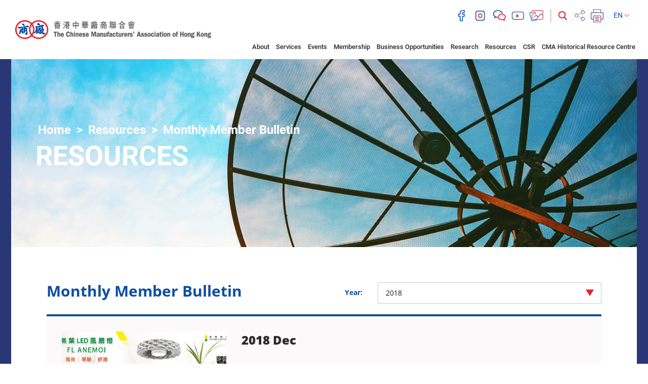

--- FILE ---
content_type: text/html; charset=UTF-8
request_url: https://www.cma.org.hk/en/menu/77/resources/2?year=2018
body_size: 76977
content:
<!DOCTYPE html>
<html>
    <head>
        <meta charset="utf-8">
        <meta http-equiv="X-UA-Compatible" content="IE=edge,chrome=1">
        <meta name="viewport" content="width=device-width, initial-scale=1">
        <title>The Chinese Manufacturers&#039; Association of Hong Kong</title>
        <meta name="language" content="en">
        <meta name="copyright" content="Copyright &copy; 2026 The Chinese Manufacturers' Association of Hong Kong. All Right Reserved.">
        <meta name="robots" content="index, follow">
                    <meta name="title" content="香港中華廠商聯合會 The Chinese Manufacturers&#039; Association of Hong Kong">
            <meta name="description" content="香港中華廠商聯合會 The Chinese Manufacturers&#039; Association of Hong Kong">
            <meta name="keywords" content="香港中華廠商聯合會 The Chinese Manufacturers&#039; Association of Hong Kong">
                <meta name="author" content="The Chinese Manufacturers&#039; Association of Hong Kong 香港中華廠商聯合會">
        <meta property="og:type" content="website">
        <meta property="og:url" content="https://www.cma.org.hk/en/menu/77/resources/2?year=2018">
        <meta property="og:site_name" content="The Chinese Manufacturers&#039; Association of Hong Kong 香港中華廠商聯合會">
                                    <meta property="og:title" content="香港中華廠商聯合會 The Chinese Manufacturers&#039; Association of Hong Kong">
            <meta property="og:description" content="香港中華廠商聯合會 The Chinese Manufacturers&#039; Association of Hong Kong">
            <meta property="og:image" content="https://www.cma.org.hk/favicon.jpg">
                <link rel="icon" type="image/vnd.microsoft.icon" href="https://www.cma.org.hk/favicon.ico?v=4">
        <link rel="shortcut icon" type="image/vnd.microsoft.icon" href="https://www.cma.org.hk/favicon.ico?v=4">

        <script src="/bundles/pjcore/js/vendor/jquery/jquery.min.js"></script>
        <script type="text/javascript" src="//s7.addthis.com/js/300/addthis_widget.js#pubid=ra-57905baff208619f"></script>
        
        
                        <link rel="stylesheet" href="/css/1d6ea9c.css"/>
                
        <!-- Global site tag (gtag.js) - Google Analytics -->
        <script async src="https://www.googletagmanager.com/gtag/js?id=UA-129914137-1"></script>
        <script>
            window.dataLayer = window.dataLayer || [];
            function gtag(){dataLayer.push(arguments);}
            gtag('js', new Date());

            gtag('config', 'UA-129914137-1');
        </script>
    </head>

    <body class="en" data-lang="en">
                    <header>
    <div class="container-fuild">
        <div class="row">
            <div class="col-lg-4 col-md-5">
                <a href="/en/" class="header-logo">
                    <img src="https://www.cma.org.hk/uploads/images/common/header/logo.png" alt="The Chinese Manufacturers' Association of Hong Kong">
                </a>
                <a class="menu-btn" href="javascript:void(0)">
                    <i class="fa fa-lg fa-bars"></i>
                </a>
            </div>
            <div class="col-lg-8 col-md-7">


                                                                                                                                                                                                                                                                
                <div class="header-main">
                    <div class="header-main-top">
                        <div class="header-social">
                                                            <a href="https://www.facebook.com/HashtagCMA" target="_blank">
                                    <img class="header-icon" src="https://www.cma.org.hk/uploads/images/common/header/icon_facebook.png" alt="facebook">
                                </a>
                                                                                        <a href="https://www.instagram.com/hashtagcma/" target="_blank">
                                    <img class="header-icon" src="https://www.cma.org.hk/uploads/images/common/header/icon_instagram.png" alt="instagram">
                                </a>
                                                                                        <a href="http://cma.org.hk/uploads/ckfinder/images/Header/qrcode.JPG" target="_blank" class="fancybox-wechat">
                                    <img class="header-icon" src="https://www.cma.org.hk/uploads/images/common/header/icon_wechat.png" alt="wechat">
                                </a>
                                                                                        <a href="https://www.youtube.com/channel/UCCfQru_Y3iIXEvX_ekQOIaQ" target="_blank">
                                    <img class="header-icon" src="https://www.cma.org.hk/uploads/images/common/header/icon_youtube.png" alt="youtube">
                                </a>
                                                        <a href="http://www.flickr.com/photos/99835276@N05/sets/" target="_blank"><img class="header-icon" src="https://www.cma.org.hk/uploads/images/common/header/icon_image.png" alt="image"></a>
                        </div>
                        <div class="header-function">
                            <div class="header-search">
                                <form class="form-search" action="/en/search" method="GET">
                                    <div class="form-group">
                                        <input type="text" class="form-control" id="input-search" name="q" placeholder="Search" value="">
                                        <button class="btn-search" type="submit"><img class="header-icon" src="https://www.cma.org.hk/uploads/images/common/header/icon_search.png" alt="search"></button>
                                    </div>
                                </form>
                            </div>
                                                        <!-- Go to www.addthis.com/dashboard to customize your tools -->
                            <!-- <script type="text/javascript" src="//s7.addthis.com/js/300/addthis_widget.js#pubid=ra-57905baff208619f"></script> -->
                            <!-- Go to www.addthis.com/dashboard to customize your tools --> <div class="addthis_inline_share_toolbox_q4ik"></div>
                            <a href="javascript:window.print();" ><img class="header-icon" src="https://www.cma.org.hk/uploads/images/common/header/icon_print.png" alt="print"></a>
                            <!--<a href="javascript:window.print();" ><img class="header-icon" src="https://www.cma.org.hk/uploads/images/common/header/icon_print.png" alt="print"></a>-->
                            <div class="header-lang">
                                <div class="btn-group">
                                    <button type="button" class="btn btn-default dropdown-toggle" data-toggle="dropdown" aria-haspopup="true" aria-expanded="false">
                                        EN <img class="header-icon" src="https://www.cma.org.hk/uploads/images/common/header/lang_arrow.png" alt="select">
                                    </button>
                                    <ul class="dropdown-menu">
                                                                                    <li ><a href="/tc/menu/77/resources/2?year=2018">繁</a></li>
                                            <li ><a href="/sc/menu/77/resources/2?year=2018">简</a></li>
                                            <li class="active"><a href="/en/menu/77/resources/2?year=2018">EN</a></li>
                                                                            </ul>
                                </div>
                                
                            </div>
                        </div>
                    </div>
                    
                </div>
            </div>
            <div class="col-lg-9 col-lg-offset-3 col-md-12">
                <div class="header-main-btm">
                    <div class="header-menu">
                        <ul class="list-inline">
                            <li><a href="javascript:void(0)">About</a><span></span>
                                <ul>
                                                                                                                        <li><a class="" href="/en/menu/10">Introduction and Mission</a>
                                                                                        </li>
                                                                                    <li><a class="" href="/en/menu/11">Milestones</a>
                                                                                        </li>
                                                                                    <li><a class="" href="/en/menu/12">Message from the President</a>
                                                                                        </li>
                                                                                    <li><a class="" href="/en/menu/181">LegCo Representative</a>
                                                                                        </li>
                                                                                    <li><a class="" href="/en/menu/14">Corporate Structure</a>
                                                                                        </li>
                                                                                    <li><a class="" href="/en/menu/15">General Committee</a>
                                                                                            <ul>
                                                                                                            <li><a class="" href="/en/menu/22">Permanent Honorary Presidents</a></li>
                                                                                                            <li><a class="" href="/en/menu/23">43rd General Committee</a></li>
                                                                                                            <li><a class="" href="/en/menu/24">Honorary Positions</a></li>
                                                                                                    </ul>
                                                                                        </li>
                                                                                    <li><a class="" href="/en/menu/16">Past Presidents</a>
                                                                                        </li>
                                                                                    <li><a class="" href="/en/menu/17">Committees</a>
                                                                                            <ul>
                                                                                                            <li><a class="" href="/en/menu/25">Standing Committees</a></li>
                                                                                                            <li><a class="" href="/en/menu/26">Committees</a></li>
                                                                                                            <li><a class="" href="/en/menu/27">Ladies&#039; Committee</a></li>
                                                                                                            <li><a class="" href="/en/menu/28">Youth Committee</a></li>
                                                                                                            <li><a class="" href="/en/menu/29">Industrial Committees</a></li>
                                                                                                    </ul>
                                                                                        </li>
                                                                                    <li><a class="" href="/en/menu/136">Members of 2021 Election Committee(Industrial(II))</a>
                                                                                        </li>
                                                                                    <li><a class="" href="/en/menu/18">Senior Staff</a>
                                                                                        </li>
                                                                                    <li><a class="" href="/en/menu/19">CMA Secondary School</a>
                                                                                        </li>
                                                                                    <li><a class="" href="/en/menu/20">CMA Choi Cheung Kok Secondary School</a>
                                                                                        </li>
                                                                                    <li><a class="" href="/en/menu/21">Job Opportunities</a>
                                                                                        </li>
                                                                                                                                                                                                                                                                                                                                                                                                                                                                                                                                                                                                                                                                                                                                                                                                                                                                                                                                                                                                                                                                                                                                                                    </ul>

                            </li>
                            <li><a href="javascript:void(0)">Services</a><span></span>
                                <ul>
                                                                                                                        <li><a class="" href="/en/menu/30">Brand Promotion</a>
                                                                                            </li>
                                                                                    <li><a class="" href="/en/menu/31">Exhibition</a>
                                                                                            </li>
                                                                                    <li><a class="" href="/en/menu/32">Testing, Inspection and Certification</a>
                                                                                            </li>
                                                                                    <li><a class="" href="/en/menu/171">Technology Commercialisation</a>
                                                                                            </li>
                                                                                    <li><a class="" href="/en/menu/33">Certification and EDI</a>
                                                                                            </li>
                                                                                    <li><a class="" href="/en/menu/34">Insurance Agent</a>
                                                                                            </li>
                                                                                    <li><a class="" href="/en/menu/35">Secretariat Services</a>
                                                                                            </li>
                                                                                    <li><a class="" href="/en/menu/36">Company Secretarial</a>
                                                                                            </li>
                                                                                    <li><a class="" href="/en/menu/38">Training</a>
                                                                                            </li>
                                                                                    <li><a class="" href="/en/menu/39">Mainland Support</a>
                                                                                            </li>
                                                                                    <li><a class="" href="/en/menu/131">Conference Hall for Rent</a>
                                                                                            </li>
                                                                                    <li><a class="" href="/en/menu/153">CMA ESG+ Programme</a>
                                                                                                    <ul>
                                                                                                                    <li><a class="" href="/en/menu/161">ESG Pledge Scheme</a></li>
                                                                                                                    <li><a class="" href="/en/menu/162">Special Offer for ESG Pledge Participants</a></li>
                                                                                                                    <li><a class="" href="/en/menu/163">Hong Kong ESG Awards</a></li>
                                                                                                            </ul>
                                                                                            </li>
                                                                                                                                                                                                                                                                                                                                                                                                                                                                                                                        </ul>
                            </li>
                            <li><a href="javascript:void(0)">Events</a><span></span>
                                <ul>
                                                                                                                                                                         <li><a class="" href="/en/menu/41">Training Courses</a>
                                                                                                    </li>
                                                                                                                                                                                 <li><a class="" href="/en/menu/42">Seminars</a>
                                                                                                    </li>
                                                                                                                                                                                 <li><a class="" href="/en/menu/43">Visiting delegations</a>
                                                                                                    </li>
                                                                                                                                                                                 <li><a class="" href="/en/menu/44">Outbound missions</a>
                                                                                                    </li>
                                                                                                                                                                                 <li><a class="" href="/en/menu/45">Brand Promotion Activities</a>
                                                                                                            <ul>
                                                                                                                                                                                                 <li><a class="" href="/en/menu/50">Seminar &amp; Training</a></li>
                                                                                                                                                                                                                                                                 <li><a class="" href="/en/menu/51">Exhibition &amp; Promotion</a></li>
                                                                                                                                                                                                                                                                 <li><a class="" href="/en/menu/52">Award &amp; Certification</a></li>
                                                                                                                                                                                                                                                                 <li><a class="" href="/en/menu/53">Exchange &amp; Networking</a></li>
                                                                                                                                                                                    </ul>
                                                                                                    </li>
                                                                                                                                                                                 <li><a class="" href="/en/menu/46">Expositions</a>
                                                                                                            <ul>
                                                                                                                                                                                                 <li><a class="" href="/en/menu/54">Hong Kong Brands and Products Expo</a></li>
                                                                                                                                                                                                                                                                 <li><a class="" href="/en/menu/150">Hong Kong Brands &amp; Products Shopping Festival</a></li>
                                                                                                                                                                                                                                                                 <li><a class="" href="/en/menu/55">Hong Kong Food Carnival</a></li>
                                                                                                                                                                                                                                                                 <li><a class="" href="/en/menu/56">HKBPE, Macao</a></li>
                                                                                                                                                                                                                                                                 <li><a class="" href="/en/menu/57">Expos in the Mainland and Other Regions</a></li>
                                                                                                                                                                                                                                                                 <li><a class="" href="/en/menu/115">Hong Kong International Education and Careers Expo</a></li>
                                                                                                                                                                                                                                                                                                                </ul>
                                                                                                    </li>
                                                                                                                                                                                 <li><a class="" href="/en/menu/47">Hong Kong Awards for Industries</a>
                                                                                                    </li>
                                                                                                                                                                                 <li><a class="" href="/en/menu/48">Federation and other activities</a>
                                                                                                    </li>
                                                                                                                                                                                <li><a class="" href="/en/menu/49">Past Events</a>
                                                                                                            <ul>
                                                                                                                                                                                                 <li><a class="" href="/en/menu/183">2026</a></li>
                                                                                                                                                                                                                                                                 <li><a class="" href="/en/menu/174">2025</a></li>
                                                                                                                                                                                                                                                                 <li><a class="" href="/en/menu/167">2024</a></li>
                                                                                                                                                                                                                                                                 <li><a class="" href="/en/menu/159">2023</a></li>
                                                                                                                                                                                                                                                                 <li><a class="" href="/en/menu/148">2022</a></li>
                                                                                                                                                                                                                                                                                                                                                                                                                                                                                                                                                                                                                                                                                                                                                                                                                                                                                                                                                            </ul>
                                                                                                    </li>
                                                                                                                                                                                                                                                                                                                                                                                                                                                                                                                                 <li><a class="" href="/en/menu/170">CMA 90th Anniversary Celebrations</a>
                                                                                                    </li>
                                                                                                                                                                                 <li><a class="" href="/en/menu/175">“Leveraging Hong Kong Advantages, Deepening International Cooperation” Forum</a>
                                                                                                    </li>
                                                                                                                                                                                 <li><a class="" href="/en/menu/176">CMA Sports Invitational Tournament 2025</a>
                                                                                                    </li>
                                                                                                                                                                                                                                                                                                                                                                                                                                                                                                                                                                                                                                                                                                                                                                                                                                                                                                                                                                                                                                                                                                    </ul>
                            </li>
                            <li><a href="javascript:void(0)">Membership</a><span></span>
                                <ul>
                                                                                                                        <li><a class="" href="/en/menu/58">Membership Categories</a>
                                                                                            </li>
                                                                                    <li><a class="" href="/en/menu/59">Become a Member</a>
                                                                                            </li>
                                                                                    <li><a class="" href="/en/menu/138">CMA E-warehouse</a>
                                                                                            </li>
                                                                                    <li><a class="" href="/en/menu/137">CMA Film Factory</a>
                                                                                            </li>
                                                                                    <li><a class="" href="/en/menu/60">Membership Benefits</a>
                                                                                            </li>
                                                                                    <li><a class="" href="/en/menu/61">Member Activities</a>
                                                                                            </li>
                                                                                    <li><a class="" href="/en/menu/62">Member Directory</a>
                                                                                            </li>
                                                                                    <li><a class="" href="/en/menu/63">Member Referral Programme</a>
                                                                                            </li>
                                                                                    <li><a class="" href="/en/menu/64">CMA Professional Consultant Team</a>
                                                                                            </li>
                                                                                    <li><a class="" href="/en/menu/65">Application Forms for Various Services</a>
                                                                                            </li>
                                                                                    <li><a class="" href="/en/menu/66">Social Media Platforms</a>
                                                                                            </li>
                                                                                    <li><a class="" href="/en/menu/119">Revised M&amp;A</a>
                                                                                            </li>
                                                                                                                                                                                                                                                                                                                                                                                                                                                                                                                                                                                                                                                            </ul>
                            </li>
                            <li><a href="javascript:void(0)">Business Opportunities</a><span></span>
                                <ul>
                                                                                                                        <li><a class="" href="/en/menu/69">Market Information</a>
                                                                                            </li>
                                                                                    <li><a class="" href="/en/menu/70">Technology Updates</a>
                                                                                            </li>
                                                                                    <li><a class="" href="/en/menu/71">Tenders</a>
                                                                                            </li>
                                                                                                                                                                                                                        </ul>
                            </li>
                            <li><a href="javascript:void(0)">Research</a><span></span>
                                <ul>
                                                                                                                        <li><a class="" href="/en/menu/72">Position Papers</a>
                                                                                            </li>
                                                                                    <li><a class="" href="/en/menu/73">Analytical Reports</a>
                                                                                            </li>
                                                                                    <li><a class="" href="/en/menu/74">Surveys</a>
                                                                                            </li>
                                                                                    <li><a class="" href="/en/menu/109">Trade and Economic Bulletin</a>
                                                                                            </li>
                                                                                    <li><a class="" href="/en/menu/123">Study on HK Manufacturing Industry in GBA</a>
                                                                                            </li>
                                                                                                                                                                                                                        </ul>
                            </li>
                            <li><a href="javascript:void(0)">Resources</a><span></span>
                                <ul>
                                                                                                                                                                                                                            <li><a class="" href="/en/menu/75">Media Release</a>
                                                                                                                    <ul>
                                                                                                                                                                                                            <li><a class="" href="/en/menu/182">2026</a></li>
                                                                                                                                                                                                                                                                                <li><a class="" href="/en/menu/173">2025</a></li>
                                                                                                                                                                                                                                                                                <li><a class="" href="/en/menu/168">2024</a></li>
                                                                                                                                                                                                                                                                                <li><a class="" href="/en/menu/156">2023</a></li>
                                                                                                                                                                                                                                                                                <li><a class="" href="/en/menu/139">2022</a></li>
                                                                                                                                                                                                                                                                                <li><a class="" href="/en/menu/130">2021</a></li>
                                                                                                                                                                                                                                                                                <li><a class="" href="/en/menu/121">2020</a></li>
                                                                                                                                                                                                                                                                                <li><a class="" href="/en/menu/111">2019</a></li>
                                                                                                                                                                                                                                                                                                                                                                                                                                                                                                                                                                                                                                                                                                                                                </ul>
                                                                                                            </li>
                                                                                                                                                                                                                                                                                    <li><a class="" href="/en/menu/76">Hong Kong Entrepreneurs</a>
                                                                                                            </li>
                                                                                                                                                                                                                                                                                    <li><a class="" href="/en/menu/77">Monthly Member Bulletin</a>
                                                                                                            </li>
                                                                                                                                                                                                                                                                                    <li><a class="" href="/en/menu/78">Mainland Policies</a>
                                                                                                            </li>
                                                                                                                                                                                                                                                                                    <li><a class="" href="/en/menu/80">Annual Report</a>
                                                                                                            </li>
                                                                                                                                                                                                                                                                                                                                                                                                                                                                                                                                                <li><a class="" href="/en/menu/172/resources/4">CMA 90th Anniversary Commemorative Book</a>
                                                                                                                                                                                                            <li><a href="/en/menu/128">Hashtag CMA</a></li>
                                                                                                                                                                                                                                                                                            </ul>
                            </li>
                            <li><a href="javascript:void(0)">CSR</a><span></span>
                                <ul>
                                                                                                                        <li><a class="" href="/en/menu/82">CMA Scholarships</a>
                                                                                            </li>
                                                                                    <li><a class="" href="/en/menu/83">HKBPE Caring For the Community Programme</a>
                                                                                            </li>
                                                                                    <li><a class="" href="/en/menu/84">Other CSR Programmes</a>
                                                                                            </li>
                                                                                    <li><a class="" href="/en/menu/165">Business Sector Integrity Charter</a>
                                                                                            </li>
                                                                                                                                                                                                                        </ul>
                            </li>
                                                                                    <li><a href="/en/menu/100">CMA Historical Resource Centre</a></li>
                                                    </ul>
                    </div>
                </div>
            </div>
        </div>
    </div>
</header>
        
            <div class="inner">
        <section class="section-banner">
    <div class="banner-bg">
        <div class="banner-img" style="background-image:url(https://www.cma.org.hk/uploads/images/common/banner/7.jpg)"></div>
    </div>
    
    <div class="container-vm">
        <div class="container-vm-box">
            <div class="container container-xl">
                                    <ol class="breadcrumb">
    <li><a href="/en/">Home</a></li>
                <li>
            <a class="" href="/en/menu/7">Resources</a>
        </li>
            <li>
            <a class="active" href="/en/menu/77">Monthly Member Bulletin</a>
        </li>
    </ol>
                                <h1>Resources</h1>
            </div>
        </div>
    </div>
</section>

        <section class="section-main">
            <div class="content-main">
                <div class="container container-xl">


                    <br>
                    <h2 class="title-float-left">Monthly Member Bulletin</h2>

                                            <div class="filter-wrapper">
                            <form class="form-horizontal">
                                <div class="form-group">
                                    <label class="col-sm-3 control-label">Year:</label>
                                    <div class="col-sm-9">
                                        <div class="dropdown">
                                            <a href="javascript:void(0)" class="btn btn-block dropdown-toggle" id="dropdownMenu1" data-toggle="dropdown"    aria-haspopup="true" aria-expanded="true">
                                                <font>2018</font>
                                                                                            </a>
                                            <ul class="dropdown-menu" aria-labelledby="dropdownMenu1">
                                                                                                    <li >
                                                        <a href="/en/menu/77/resources/2?year=2025">2025</a>
                                                    </li>
                                                                                                    <li >
                                                        <a href="/en/menu/77/resources/2?year=2024">2024</a>
                                                    </li>
                                                                                                    <li >
                                                        <a href="/en/menu/77/resources/2?year=2023">2023</a>
                                                    </li>
                                                                                                    <li >
                                                        <a href="/en/menu/77/resources/2?year=2022">2022</a>
                                                    </li>
                                                                                                    <li >
                                                        <a href="/en/menu/77/resources/2?year=2021">2021</a>
                                                    </li>
                                                                                                    <li >
                                                        <a href="/en/menu/77/resources/2?year=2020">2020</a>
                                                    </li>
                                                                                                    <li >
                                                        <a href="/en/menu/77/resources/2?year=2019">2019</a>
                                                    </li>
                                                                                                    <li class="active">
                                                        <a href="/en/menu/77/resources/2?year=2018">2018</a>
                                                    </li>
                                                                                                    <li >
                                                        <a href="/en/menu/77/resources/2?year=2017">2017</a>
                                                    </li>
                                                                                                    <li >
                                                        <a href="/en/menu/77/resources/2?year=2016">2016</a>
                                                    </li>
                                                                                                    <li >
                                                        <a href="/en/menu/77/resources/2?year=2015">2015</a>
                                                    </li>
                                                                                                    <li >
                                                        <a href="/en/menu/77/resources/2?year=2014">2014</a>
                                                    </li>
                                                                                                    <li >
                                                        <a href="/en/menu/77/resources/2?year=2013">2013</a>
                                                    </li>
                                                                                            </ul>
                                        </div>
                                    </div>
                                </div>
                            </form>
                        </div>
                                        <div class="clearfix"></div>

                                            <div class="resources-last">
                            <div class="row">
                                <div class="row">
                                    <div class="col-lg-4 col-md-5 col-sm-6">
                                        <div class="resources-last-img">
                                                                                            <div class="resources-last-bg" style="background-image:url(https://www.cma.org.hk/uploads/images//resources/113/-b8682.jpg)">
                                                </div>
                                                                                    </div>
                                    </div>
                                    <div class="col-lg-8 col-md-7 col-sm-6">
                                        <div class="resources-content">
                                            <div class="resources-title">2018 Dec</div>
                                            <div class="resources-detail">
                                                
                                            </div>
                                            <div class="resources-btn">
                                                                                                                                                            <a class="btn btn-theme" target="_blank" href="http://online.flipbuilder.com/henp/ddda/">LEARN MORE</a>
                                                                                                                                                                                                        <a class="btn btn-theme" target="_blank" href="https://www.cma.org.hk/uploads/ckfinder/files/Resources/MMB/2018/201812.pdf" download>DOWNLOAD</a>
                                                                                                                                                    <a class="btn btn-theme" href="/en/information/2">ADVERTISE WITH US</a>
                                                                                                                                            </div>
                                        </div>
                                    </div>
                                </div>
                            </div>
                        </div>

                        <div class="resources-list">
                                                                                                                                                            <div class="resources-item" onClick="return true">
                                        <div class="resources-img">
                                                                                            <div class="resources-bg" style="background-image:url(https://www.cma.org.hk/uploads/images//resources/111/-6a30d.jpg)"></div>
                                                                                        <div class="resources-hover">
                                                <div class="container-vm">
                                                    <div class="container-vm-box">
                                                                                                                                                                                    <a class="btn btn-theme" target="_blank" href="http://online.flipbuilder.com/henp/mmdg/">LEARN MORE</a>
                                                                                                                                                                                                                                        <a class="btn btn-theme" target="_blank" href="http://www.cma.org.hk/uploads/ckfinder/files/Resources/MMB/2018/201811.pdf" download>DOWNLOAD</a>
                                                                                                            </div>
                                                </div>
                                            </div>
                                        </div>
                                        <a href="javascript:void(0)" class="resources-title">
                                            2018 Nov
                                        </a>
                                    </div>
                                                                                                                                <div class="resources-item" onClick="return true">
                                        <div class="resources-img">
                                                                                            <div class="resources-bg" style="background-image:url(https://www.cma.org.hk/uploads/images//resources/109/-cedff.jpg)"></div>
                                                                                        <div class="resources-hover">
                                                <div class="container-vm">
                                                    <div class="container-vm-box">
                                                                                                                                                                                    <a class="btn btn-theme" target="_blank" href="https://www.cma.org.hk/assets/Bulletin/2018/Oct/mobile/index.html">LEARN MORE</a>
                                                                                                                                                                                                                                        <a class="btn btn-theme" target="_blank" href="http://www.cma.org.hk/uploads/ckfinder/files/Resources/MMB/2018/201810.pdf" download>DOWNLOAD</a>
                                                                                                            </div>
                                                </div>
                                            </div>
                                        </div>
                                        <a href="javascript:void(0)" class="resources-title">
                                            2018 Oct
                                        </a>
                                    </div>
                                                                                                                                <div class="resources-item" onClick="return true">
                                        <div class="resources-img">
                                                                                            <div class="resources-bg" style="background-image:url(https://www.cma.org.hk/uploads/images//resources/108/-58871.jpg)"></div>
                                                                                        <div class="resources-hover">
                                                <div class="container-vm">
                                                    <div class="container-vm-box">
                                                                                                                                                                                    <a class="btn btn-theme" target="_blank" href="https://www.cma.org.hk/assets/Bulletin/2018/Sep/mobile/index.html">LEARN MORE</a>
                                                                                                                                                                                                                                        <a class="btn btn-theme" target="_blank" href="http://www.cma.org.hk/uploads/ckfinder/files/Resources/MMB/2018/201809.pdf" download>DOWNLOAD</a>
                                                                                                            </div>
                                                </div>
                                            </div>
                                        </div>
                                        <a href="javascript:void(0)" class="resources-title">
                                            2018 Sep
                                        </a>
                                    </div>
                                                                                                                                <div class="resources-item" onClick="return true">
                                        <div class="resources-img">
                                                                                            <div class="resources-bg" style="background-image:url(https://www.cma.org.hk/uploads/images//resources/103/-6c5f6.jpg)"></div>
                                                                                        <div class="resources-hover">
                                                <div class="container-vm">
                                                    <div class="container-vm-box">
                                                                                                                                                                                    <a class="btn btn-theme" target="_blank" href="https://www.cma.org.hk/assets/Bulletin/2018/Aug/mobile/index.html">LEARN MORE</a>
                                                                                                                                                                                                                                        <a class="btn btn-theme" target="_blank" href="http://cma.org.hk/uploads/ckfinder/files/Resources/MMB/2018/201808.pdf" download>DOWNLOAD</a>
                                                                                                            </div>
                                                </div>
                                            </div>
                                        </div>
                                        <a href="javascript:void(0)" class="resources-title">
                                            2018 Aug
                                        </a>
                                    </div>
                                                                                                                                <div class="resources-item" onClick="return true">
                                        <div class="resources-img">
                                                                                            <div class="resources-bg" style="background-image:url(https://www.cma.org.hk/uploads/images//resources/104/-68a95.jpg)"></div>
                                                                                        <div class="resources-hover">
                                                <div class="container-vm">
                                                    <div class="container-vm-box">
                                                                                                                                                                                    <a class="btn btn-theme" target="_blank" href="https://www.cma.org.hk/assets/Bulletin/2018/Jul/mobile/index.html">LEARN MORE</a>
                                                                                                                                                                                                                                        <a class="btn btn-theme" target="_blank" href="http://cma.org.hk/uploads/ckfinder/files/Resources/MMB/2018/201807.pdf" download>DOWNLOAD</a>
                                                                                                            </div>
                                                </div>
                                            </div>
                                        </div>
                                        <a href="javascript:void(0)" class="resources-title">
                                            2018 Jul
                                        </a>
                                    </div>
                                                                                                                                <div class="resources-item" onClick="return true">
                                        <div class="resources-img">
                                                                                            <div class="resources-bg" style="background-image:url(https://www.cma.org.hk/uploads/images//resources/84/-639bf.jpg)"></div>
                                                                                        <div class="resources-hover">
                                                <div class="container-vm">
                                                    <div class="container-vm-box">
                                                                                                                                                                                    <a class="btn btn-theme" target="_blank" href="https://www.cma.org.hk/assets/Bulletin/2018/Jun/mobile/index.html">LEARN MORE</a>
                                                                                                                                                                                                                                        <a class="btn btn-theme" target="_blank" href="http://cma.org.hk/uploads/ckfinder/files/Resources/MMB/2018/CMA_Monthly Bulletin_Jun 2018.pdf" download>DOWNLOAD</a>
                                                                                                            </div>
                                                </div>
                                            </div>
                                        </div>
                                        <a href="javascript:void(0)" class="resources-title">
                                            2018 Jun
                                        </a>
                                    </div>
                                                                                                                                <div class="resources-item" onClick="return true">
                                        <div class="resources-img">
                                                                                            <div class="resources-bg" style="background-image:url(https://www.cma.org.hk/uploads/images//resources/83/-556b7.jpg)"></div>
                                                                                        <div class="resources-hover">
                                                <div class="container-vm">
                                                    <div class="container-vm-box">
                                                                                                                                                                                    <a class="btn btn-theme" target="_blank" href="https://www.cma.org.hk/assets/Bulletin/2018/May2/mobile/index.html">LEARN MORE</a>
                                                                                                                                                                                                                                        <a class="btn btn-theme" target="_blank" href="http://cma.org.hk/uploads/ckfinder/files/Resources/MMB/2018/CMA_Monthly Bulletin_May 2018.pdf" download>DOWNLOAD</a>
                                                                                                            </div>
                                                </div>
                                            </div>
                                        </div>
                                        <a href="javascript:void(0)" class="resources-title">
                                            2018 May
                                        </a>
                                    </div>
                                                                                                                                <div class="resources-item" onClick="return true">
                                        <div class="resources-img">
                                                                                            <div class="resources-bg" style="background-image:url(https://www.cma.org.hk/uploads/images//resources/82/-2755a.jpg)"></div>
                                                                                        <div class="resources-hover">
                                                <div class="container-vm">
                                                    <div class="container-vm-box">
                                                                                                                                                                                    <a class="btn btn-theme" target="_blank" href="https://www.cma.org.hk/assets/Bulletin/2018/Apr/mobile/index.html">LEARN MORE</a>
                                                                                                                                                                                                                                        <a class="btn btn-theme" target="_blank" href="http://www.cma.org.hk/uploads/ckfinder/files/Resources/MMB/2018/CMA_Monthly%20Bulletin_Apr%202018.pdf" download>DOWNLOAD</a>
                                                                                                            </div>
                                                </div>
                                            </div>
                                        </div>
                                        <a href="javascript:void(0)" class="resources-title">
                                            2018 Apr
                                        </a>
                                    </div>
                                                                                                                                <div class="resources-item" onClick="return true">
                                        <div class="resources-img">
                                                                                            <div class="resources-bg" style="background-image:url(https://www.cma.org.hk/uploads/images//resources/81/-1a517.jpg)"></div>
                                                                                        <div class="resources-hover">
                                                <div class="container-vm">
                                                    <div class="container-vm-box">
                                                                                                                                                                                    <a class="btn btn-theme" target="_blank" href="https://www.cma.org.hk/assets/Bulletin/2018/Mar/mobile/index.html">LEARN MORE</a>
                                                                                                                                                                                                                                        <a class="btn btn-theme" target="_blank" href="http://cma.org.hk/uploads/ckfinder/files/Resources/MMB/2018/CMA_Monthly Bulletin_Mar 2018.pdf" download>DOWNLOAD</a>
                                                                                                            </div>
                                                </div>
                                            </div>
                                        </div>
                                        <a href="javascript:void(0)" class="resources-title">
                                            2018 Mar
                                        </a>
                                    </div>
                                                                                                                                <div class="resources-item" onClick="return true">
                                        <div class="resources-img">
                                                                                            <div class="resources-bg" style="background-image:url(https://www.cma.org.hk/uploads/images//resources/80/-0dbf8.jpg)"></div>
                                                                                        <div class="resources-hover">
                                                <div class="container-vm">
                                                    <div class="container-vm-box">
                                                                                                                                                                                    <a class="btn btn-theme" target="_blank" href="https://www.cma.org.hk/assets/Bulletin/2018/Feb/mobile/index.html">LEARN MORE</a>
                                                                                                                                                                                                                                        <a class="btn btn-theme" target="_blank" href="http://cma.org.hk/uploads/ckfinder/files/Resources/MMB/2018/CMA_Monthly Bulletin_Feb 2018.pdf" download>DOWNLOAD</a>
                                                                                                            </div>
                                                </div>
                                            </div>
                                        </div>
                                        <a href="javascript:void(0)" class="resources-title">
                                            2018 Jan to Feb
                                        </a>
                                    </div>
                                                                                    </div>
                                    </div>
            </div>
        </section>
    </div>

                    <footer>
    <div class="footer-top">
        <div class="container container-xl">
            <div class="row">
                <div class="col-lg-5 col-lg-push-7">
                    <div class="footer-logo">
                        <img src="https://www.cma.org.hk/uploads/images/common/footer/logo.png" alt="The Chinese Manufacturers' Association of Hong Kong">
                    </div>
                </div>
                <div class="col-lg-7 col-lg-pull-5">
                    <div class="footer-menu">
                                                                                                                                <a href="http://cma.org.hk/en/menu/10">About Us</a>
                                                                            <a href="http://cma.org.hk/en/menu/21">Careers</a>
                                                <a href="/en/information/1">Useful Links</a>
                        <a href="/en/information/2">Advertising</a>
                        <a href="/en/contact">Contact Us</a>
                        <a href="/en/information/3">Disclaimer</a>
                        <a href="/en/site-map">Site Map</a>
                    </div>
                </div>
            </div>
        </div>
    </div>
    <div class="footer-btm">
        <div class="container container-xl">
            <div class="row">
                <div class="col-lg-7">
                    <div class="footer-btm-left">
                        Copyright &copy; 2026 The Chinese Manufacturers' Association of Hong Kong. All Right Reserved.
                    </div>
                </div>
                <div class="col-lg-5">
                    <div class="footer-btm-right">
                        5/F, CMA Building, 64-66 Connaught Road Central, Central
                    </div>
                </div>
            </div>
        </div>
    </div>
</footer>
        
        <script type="text/javascript" src="/js/efb3062.js"></script>

                        <script src="/bundles/pjcore/js/vendor/fancybox/jquery.fancybox.pack.js"></script>
                <script type="text/javascript" src="/js/5ab402b.js"></script>
            <script type="text/javascript">
            $(function(){
                $(".fancybox-wechat").fancybox({
                    margin      : 50,
                    wrapCSS     : "fancybox-gallery",
                    padding     : 0,
                    helpers: {
                        overlay: {
                            locked: false,
                            css: {'background-color': 'rgba(0, 65, 142, 0.78)' } // or your preferred hex color value
                        },
                        title : {
                            type : 'outside'
                        }
                    }
                });
            });
        </script>
    </body>
</html>
